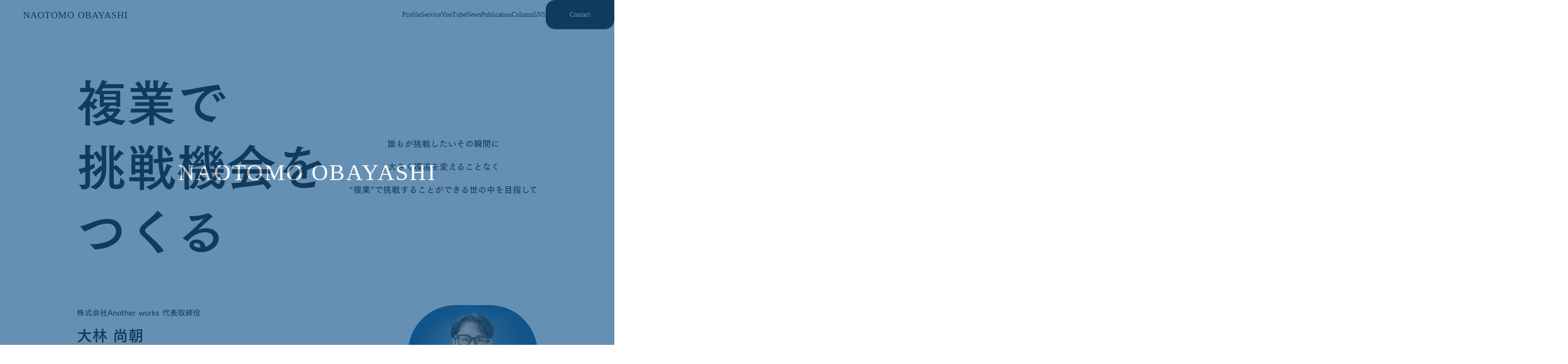

--- FILE ---
content_type: text/html;charset=utf-8
request_url: https://fukugyo.naotomo-obayashi.com/
body_size: 38164
content:
<!DOCTYPE html>
<html lang>
<head><meta charset="utf-8">
<meta name="viewport" content="width=device-width, initial-scale=1">
<title>NAOTOMO OBAYASHI</title>
<link rel="preconnect" href="https://fonts.gstatic.com" crossorigin>
<meta name="generator" content="Studio.Design">
<meta name="robots" content="all">
<meta property="og:site_name" content="NAOTOMO OBAYASHI">
<meta property="og:title" content="NAOTOMO OBAYASHI">
<meta property="og:image" content="https://storage.googleapis.com/production-os-assets/assets/5896fe5b-a8e3-4636-9f41-c701028747ea">
<meta property="og:description" content="大林 尚朝のオフィシャルページです。">
<meta property="og:type" content="website">
<meta name="description" content="大林 尚朝のオフィシャルページです。">
<meta property="twitter:card" content="summary_large_image">
<meta property="twitter:image" content="https://storage.googleapis.com/production-os-assets/assets/5896fe5b-a8e3-4636-9f41-c701028747ea">
<meta name="apple-mobile-web-app-title" content="NAOTOMO OBAYASHI">
<meta name="format-detection" content="telephone=no,email=no,address=no">
<meta name="chrome" content="nointentdetection">
<meta property="og:url" content="/">
<link rel="icon" type="image/png" href="https://storage.googleapis.com/production-os-assets/assets/9bb97320-cfb0-4d8f-b01f-b9c9b1fbc3c7" data-hid="2c9d455">
<link rel="apple-touch-icon" type="image/png" href="https://storage.googleapis.com/production-os-assets/assets/9bb97320-cfb0-4d8f-b01f-b9c9b1fbc3c7" data-hid="74ef90c">
<link rel="stylesheet" href="https://fonts.fontplus.dev/v1/css/65inaTRm" crossorigin data-hid="4896c46"><link rel="modulepreload" as="script" crossorigin href="/_nuxt/entry.c33efc46.js"><link rel="preload" as="style" href="/_nuxt/entry.4bab7537.css"><link rel="prefetch" as="image" type="image/svg+xml" href="/_nuxt/close_circle.c7480f3c.svg"><link rel="prefetch" as="image" type="image/svg+xml" href="/_nuxt/round_check.0ebac23f.svg"><link rel="prefetch" as="script" crossorigin href="/_nuxt/LottieRenderer.7a046306.js"><link rel="prefetch" as="script" crossorigin href="/_nuxt/error-404.767318fd.js"><link rel="prefetch" as="script" crossorigin href="/_nuxt/error-500.75638267.js"><link rel="stylesheet" href="/_nuxt/entry.4bab7537.css"><style>.page-enter-active{transition:.6s cubic-bezier(.4,.4,0,1)}.page-leave-active{transition:.3s cubic-bezier(.4,.4,0,1)}.page-enter-from,.page-leave-to{opacity:0}</style><style>:root{--rebranding-loading-bg:#e5e5e5;--rebranding-loading-bar:#222}</style><style>.app[data-v-d12de11f]{align-items:center;flex-direction:column;height:100%;justify-content:center;width:100%}.title[data-v-d12de11f]{font-size:34px;font-weight:300;letter-spacing:2.45px;line-height:30px;margin:30px}</style><style>.DynamicAnnouncer[data-v-cc1e3fda]{height:1px;margin:-1px;overflow:hidden;padding:0;position:absolute;width:1px;clip:rect(0,0,0,0);border-width:0;white-space:nowrap}</style><style>.TitleAnnouncer[data-v-1a8a037a]{height:1px;margin:-1px;overflow:hidden;padding:0;position:absolute;width:1px;clip:rect(0,0,0,0);border-width:0;white-space:nowrap}</style><style>.publish-studio-style[data-v-74fe0335]{transition:.4s cubic-bezier(.4,.4,0,1)}</style><style>.product-font-style[data-v-ed93fc7d]{transition:.4s cubic-bezier(.4,.4,0,1)}</style><style>/*! * Font Awesome Free 6.4.2 by @fontawesome - https://fontawesome.com * License - https://fontawesome.com/license/free (Icons: CC BY 4.0, Fonts: SIL OFL 1.1, Code: MIT License) * Copyright 2023 Fonticons, Inc. */.fa-brands,.fa-solid{-moz-osx-font-smoothing:grayscale;-webkit-font-smoothing:antialiased;--fa-display:inline-flex;align-items:center;display:var(--fa-display,inline-block);font-style:normal;font-variant:normal;justify-content:center;line-height:1;text-rendering:auto}.fa-solid{font-family:Font Awesome\ 6 Free;font-weight:900}.fa-brands{font-family:Font Awesome\ 6 Brands;font-weight:400}:host,:root{--fa-style-family-classic:"Font Awesome 6 Free";--fa-font-solid:normal 900 1em/1 "Font Awesome 6 Free";--fa-style-family-brands:"Font Awesome 6 Brands";--fa-font-brands:normal 400 1em/1 "Font Awesome 6 Brands"}@font-face{font-display:block;font-family:Font Awesome\ 6 Free;font-style:normal;font-weight:900;src:url(https://storage.googleapis.com/production-os-assets/assets/fontawesome/1629704621943/6.4.2/webfonts/fa-solid-900.woff2) format("woff2"),url(https://storage.googleapis.com/production-os-assets/assets/fontawesome/1629704621943/6.4.2/webfonts/fa-solid-900.ttf) format("truetype")}@font-face{font-display:block;font-family:Font Awesome\ 6 Brands;font-style:normal;font-weight:400;src:url(https://storage.googleapis.com/production-os-assets/assets/fontawesome/1629704621943/6.4.2/webfonts/fa-brands-400.woff2) format("woff2"),url(https://storage.googleapis.com/production-os-assets/assets/fontawesome/1629704621943/6.4.2/webfonts/fa-brands-400.ttf) format("truetype")}</style><style>.spinner[data-v-36413753]{animation:loading-spin-36413753 1s linear infinite;height:16px;pointer-events:none;width:16px}.spinner[data-v-36413753]:before{border-bottom:2px solid transparent;border-right:2px solid transparent;border-color:transparent currentcolor currentcolor transparent;border-style:solid;border-width:2px;opacity:.2}.spinner[data-v-36413753]:after,.spinner[data-v-36413753]:before{border-radius:50%;box-sizing:border-box;content:"";height:100%;position:absolute;width:100%}.spinner[data-v-36413753]:after{border-left:2px solid transparent;border-top:2px solid transparent;border-color:currentcolor transparent transparent currentcolor;border-style:solid;border-width:2px;opacity:1}@keyframes loading-spin-36413753{0%{transform:rotate(0deg)}to{transform:rotate(1turn)}}</style><style>@font-face{font-family:grandam;font-style:normal;font-weight:400;src:url(https://storage.googleapis.com/studio-front/fonts/grandam.ttf) format("truetype")}@font-face{font-family:Material Icons;font-style:normal;font-weight:400;src:url(https://storage.googleapis.com/production-os-assets/assets/material-icons/1629704621943/MaterialIcons-Regular.eot);src:local("Material Icons"),local("MaterialIcons-Regular"),url(https://storage.googleapis.com/production-os-assets/assets/material-icons/1629704621943/MaterialIcons-Regular.woff2) format("woff2"),url(https://storage.googleapis.com/production-os-assets/assets/material-icons/1629704621943/MaterialIcons-Regular.woff) format("woff"),url(https://storage.googleapis.com/production-os-assets/assets/material-icons/1629704621943/MaterialIcons-Regular.ttf) format("truetype")}.StudioCanvas{display:flex;height:auto;min-height:100dvh}.StudioCanvas>.sd{min-height:100dvh;overflow:clip}a,abbr,address,article,aside,audio,b,blockquote,body,button,canvas,caption,cite,code,dd,del,details,dfn,div,dl,dt,em,fieldset,figcaption,figure,footer,form,h1,h2,h3,h4,h5,h6,header,hgroup,html,i,iframe,img,input,ins,kbd,label,legend,li,main,mark,menu,nav,object,ol,p,pre,q,samp,section,select,small,span,strong,sub,summary,sup,table,tbody,td,textarea,tfoot,th,thead,time,tr,ul,var,video{border:0;font-family:sans-serif;line-height:1;list-style:none;margin:0;padding:0;text-decoration:none;-webkit-font-smoothing:antialiased;-webkit-backface-visibility:hidden;box-sizing:border-box;color:#333;transition:.3s cubic-bezier(.4,.4,0,1);word-spacing:1px}a:focus:not(:focus-visible),button:focus:not(:focus-visible),summary:focus:not(:focus-visible){outline:none}nav ul{list-style:none}blockquote,q{quotes:none}blockquote:after,blockquote:before,q:after,q:before{content:none}a,button{background:transparent;font-size:100%;margin:0;padding:0;vertical-align:baseline}ins{text-decoration:none}ins,mark{background-color:#ff9;color:#000}mark{font-style:italic;font-weight:700}del{text-decoration:line-through}abbr[title],dfn[title]{border-bottom:1px dotted;cursor:help}table{border-collapse:collapse;border-spacing:0}hr{border:0;border-top:1px solid #ccc;display:block;height:1px;margin:1em 0;padding:0}input,select{vertical-align:middle}textarea{resize:none}.clearfix:after{clear:both;content:"";display:block}[slot=after] button{overflow-anchor:none}</style><style>.sd{flex-wrap:nowrap;max-width:100%;pointer-events:all;z-index:0;-webkit-overflow-scrolling:touch;align-content:center;align-items:center;display:flex;flex:none;flex-direction:column;position:relative}.sd::-webkit-scrollbar{display:none}.sd,.sd.richText *{transition-property:all,--g-angle,--g-color-0,--g-position-0,--g-color-1,--g-position-1,--g-color-2,--g-position-2,--g-color-3,--g-position-3,--g-color-4,--g-position-4,--g-color-5,--g-position-5,--g-color-6,--g-position-6,--g-color-7,--g-position-7,--g-color-8,--g-position-8,--g-color-9,--g-position-9,--g-color-10,--g-position-10,--g-color-11,--g-position-11}input.sd,textarea.sd{align-content:normal}.sd[tabindex]:focus{outline:none}.sd[tabindex]:focus-visible{outline:1px solid;outline-color:Highlight;outline-color:-webkit-focus-ring-color}input[type=email],input[type=tel],input[type=text],select,textarea{-webkit-appearance:none}select{cursor:pointer}.frame{display:block;overflow:hidden}.frame>iframe{height:100%;width:100%}.frame .formrun-embed>iframe:not(:first-child){display:none!important}.image{position:relative}.image:before{background-position:50%;background-size:cover;border-radius:inherit;content:"";height:100%;left:0;pointer-events:none;position:absolute;top:0;transition:inherit;width:100%;z-index:-2}.sd.file{cursor:pointer;flex-direction:row;outline:2px solid transparent;outline-offset:-1px;overflow-wrap:anywhere;word-break:break-word}.sd.file:focus-within{outline-color:Highlight;outline-color:-webkit-focus-ring-color}.file>input[type=file]{opacity:0;pointer-events:none;position:absolute}.sd.text,.sd:where(.icon){align-content:center;align-items:center;display:flex;flex-direction:row;justify-content:center;overflow:visible;overflow-wrap:anywhere;word-break:break-word}.sd:where(.icon.fa){display:inline-flex}.material-icons{align-items:center;display:inline-flex;font-family:Material Icons;font-size:24px;font-style:normal;font-weight:400;justify-content:center;letter-spacing:normal;line-height:1;text-transform:none;white-space:nowrap;word-wrap:normal;direction:ltr;text-rendering:optimizeLegibility;-webkit-font-smoothing:antialiased}.sd:where(.icon.material-symbols){align-items:center;display:flex;font-style:normal;font-variation-settings:"FILL" var(--symbol-fill,0),"wght" var(--symbol-weight,400);justify-content:center;min-height:1em;min-width:1em}.sd.material-symbols-outlined{font-family:Material Symbols Outlined}.sd.material-symbols-rounded{font-family:Material Symbols Rounded}.sd.material-symbols-sharp{font-family:Material Symbols Sharp}.sd.material-symbols-weight-100{--symbol-weight:100}.sd.material-symbols-weight-200{--symbol-weight:200}.sd.material-symbols-weight-300{--symbol-weight:300}.sd.material-symbols-weight-400{--symbol-weight:400}.sd.material-symbols-weight-500{--symbol-weight:500}.sd.material-symbols-weight-600{--symbol-weight:600}.sd.material-symbols-weight-700{--symbol-weight:700}.sd.material-symbols-fill{--symbol-fill:1}a,a.icon,a.text{-webkit-tap-highlight-color:rgba(0,0,0,.15)}.fixed{z-index:2}.sticky{z-index:1}.button{transition:.4s cubic-bezier(.4,.4,0,1)}.button,.link{cursor:pointer}.submitLoading{opacity:.5!important;pointer-events:none!important}.richText{display:block;word-break:break-word}.richText [data-thread],.richText a,.richText blockquote,.richText em,.richText h1,.richText h2,.richText h3,.richText h4,.richText li,.richText ol,.richText p,.richText p>code,.richText pre,.richText pre>code,.richText s,.richText strong,.richText table tbody,.richText table tbody tr,.richText table tbody tr>td,.richText table tbody tr>th,.richText u,.richText ul{backface-visibility:visible;color:inherit;font-family:inherit;font-size:inherit;font-style:inherit;font-weight:inherit;letter-spacing:inherit;line-height:inherit;text-align:inherit}.richText p{display:block;margin:10px 0}.richText>p{min-height:1em}.richText img,.richText video{height:auto;max-width:100%;vertical-align:bottom}.richText h1{display:block;font-size:3em;font-weight:700;margin:20px 0}.richText h2{font-size:2em}.richText h2,.richText h3{display:block;font-weight:700;margin:10px 0}.richText h3{font-size:1em}.richText h4,.richText h5{font-weight:600}.richText h4,.richText h5,.richText h6{display:block;font-size:1em;margin:10px 0}.richText h6{font-weight:500}.richText [data-type=table]{overflow-x:auto}.richText [data-type=table] p{white-space:pre-line;word-break:break-all}.richText table{border:1px solid #f2f2f2;border-collapse:collapse;border-spacing:unset;color:#1a1a1a;font-size:14px;line-height:1.4;margin:10px 0;table-layout:auto}.richText table tr th{background:hsla(0,0%,96%,.5)}.richText table tr td,.richText table tr th{border:1px solid #f2f2f2;max-width:240px;min-width:100px;padding:12px}.richText table tr td p,.richText table tr th p{margin:0}.richText blockquote{border-left:3px solid rgba(0,0,0,.15);font-style:italic;margin:10px 0;padding:10px 15px}.richText [data-type=embed_code]{margin:20px 0;position:relative}.richText [data-type=embed_code]>.height-adjuster>.wrapper{position:relative}.richText [data-type=embed_code]>.height-adjuster>.wrapper[style*=padding-top] iframe{height:100%;left:0;position:absolute;top:0;width:100%}.richText [data-type=embed_code][data-embed-sandbox=true]{display:block;overflow:hidden}.richText [data-type=embed_code][data-embed-code-type=instagram]>.height-adjuster>.wrapper[style*=padding-top]{padding-top:100%}.richText [data-type=embed_code][data-embed-code-type=instagram]>.height-adjuster>.wrapper[style*=padding-top] blockquote{height:100%;left:0;overflow:hidden;position:absolute;top:0;width:100%}.richText [data-type=embed_code][data-embed-code-type=codepen]>.height-adjuster>.wrapper{padding-top:50%}.richText [data-type=embed_code][data-embed-code-type=codepen]>.height-adjuster>.wrapper iframe{height:100%;left:0;position:absolute;top:0;width:100%}.richText [data-type=embed_code][data-embed-code-type=slideshare]>.height-adjuster>.wrapper{padding-top:56.25%}.richText [data-type=embed_code][data-embed-code-type=slideshare]>.height-adjuster>.wrapper iframe{height:100%;left:0;position:absolute;top:0;width:100%}.richText [data-type=embed_code][data-embed-code-type=speakerdeck]>.height-adjuster>.wrapper{padding-top:56.25%}.richText [data-type=embed_code][data-embed-code-type=speakerdeck]>.height-adjuster>.wrapper iframe{height:100%;left:0;position:absolute;top:0;width:100%}.richText [data-type=embed_code][data-embed-code-type=snapwidget]>.height-adjuster>.wrapper{padding-top:30%}.richText [data-type=embed_code][data-embed-code-type=snapwidget]>.height-adjuster>.wrapper iframe{height:100%;left:0;position:absolute;top:0;width:100%}.richText [data-type=embed_code][data-embed-code-type=firework]>.height-adjuster>.wrapper fw-embed-feed{-webkit-user-select:none;-moz-user-select:none;user-select:none}.richText [data-type=embed_code_empty]{display:none}.richText ul{margin:0 0 0 20px}.richText ul li{list-style:disc;margin:10px 0}.richText ul li p{margin:0}.richText ol{margin:0 0 0 20px}.richText ol li{list-style:decimal;margin:10px 0}.richText ol li p{margin:0}.richText hr{border-top:1px solid #ccc;margin:10px 0}.richText p>code{background:#eee;border:1px solid rgba(0,0,0,.1);border-radius:6px;display:inline;margin:2px;padding:0 5px}.richText pre{background:#eee;border-radius:6px;font-family:Menlo,Monaco,Courier New,monospace;margin:20px 0;padding:25px 35px;white-space:pre-wrap}.richText pre code{border:none;padding:0}.richText strong{color:inherit;display:inline;font-family:inherit;font-weight:900}.richText em{font-style:italic}.richText a,.richText u{text-decoration:underline}.richText a{color:#007cff;display:inline}.richText s{text-decoration:line-through}.richText [data-type=table_of_contents]{background-color:#f5f5f5;border-radius:2px;color:#616161;font-size:16px;list-style:none;margin:0;padding:24px 24px 8px;text-decoration:underline}.richText [data-type=table_of_contents] .toc_list{margin:0}.richText [data-type=table_of_contents] .toc_item{color:currentColor;font-size:inherit!important;font-weight:inherit;list-style:none}.richText [data-type=table_of_contents] .toc_item>a{border:none;color:currentColor;font-size:inherit!important;font-weight:inherit;text-decoration:none}.richText [data-type=table_of_contents] .toc_item>a:hover{opacity:.7}.richText [data-type=table_of_contents] .toc_item--1{margin:0 0 16px}.richText [data-type=table_of_contents] .toc_item--2{margin:0 0 16px;padding-left:2rem}.richText [data-type=table_of_contents] .toc_item--3{margin:0 0 16px;padding-left:4rem}.sd.section{align-content:center!important;align-items:center!important;flex-direction:column!important;flex-wrap:nowrap!important;height:auto!important;max-width:100%!important;padding:0!important;width:100%!important}.sd.section-inner{position:static!important}@property --g-angle{syntax:"<angle>";inherits:false;initial-value:180deg}@property --g-color-0{syntax:"<color>";inherits:false;initial-value:transparent}@property --g-position-0{syntax:"<percentage>";inherits:false;initial-value:.01%}@property --g-color-1{syntax:"<color>";inherits:false;initial-value:transparent}@property --g-position-1{syntax:"<percentage>";inherits:false;initial-value:100%}@property --g-color-2{syntax:"<color>";inherits:false;initial-value:transparent}@property --g-position-2{syntax:"<percentage>";inherits:false;initial-value:100%}@property --g-color-3{syntax:"<color>";inherits:false;initial-value:transparent}@property --g-position-3{syntax:"<percentage>";inherits:false;initial-value:100%}@property --g-color-4{syntax:"<color>";inherits:false;initial-value:transparent}@property --g-position-4{syntax:"<percentage>";inherits:false;initial-value:100%}@property --g-color-5{syntax:"<color>";inherits:false;initial-value:transparent}@property --g-position-5{syntax:"<percentage>";inherits:false;initial-value:100%}@property --g-color-6{syntax:"<color>";inherits:false;initial-value:transparent}@property --g-position-6{syntax:"<percentage>";inherits:false;initial-value:100%}@property --g-color-7{syntax:"<color>";inherits:false;initial-value:transparent}@property --g-position-7{syntax:"<percentage>";inherits:false;initial-value:100%}@property --g-color-8{syntax:"<color>";inherits:false;initial-value:transparent}@property --g-position-8{syntax:"<percentage>";inherits:false;initial-value:100%}@property --g-color-9{syntax:"<color>";inherits:false;initial-value:transparent}@property --g-position-9{syntax:"<percentage>";inherits:false;initial-value:100%}@property --g-color-10{syntax:"<color>";inherits:false;initial-value:transparent}@property --g-position-10{syntax:"<percentage>";inherits:false;initial-value:100%}@property --g-color-11{syntax:"<color>";inherits:false;initial-value:transparent}@property --g-position-11{syntax:"<percentage>";inherits:false;initial-value:100%}</style><style>.snackbar[data-v-e23c1c77]{align-items:center;background:#fff;border:1px solid #ededed;border-radius:6px;box-shadow:0 16px 48px -8px rgba(0,0,0,.08),0 10px 25px -5px rgba(0,0,0,.11);display:flex;flex-direction:row;gap:8px;justify-content:space-between;left:50%;max-width:90vw;padding:16px 20px;position:fixed;top:32px;transform:translateX(-50%);-webkit-user-select:none;-moz-user-select:none;user-select:none;width:480px;z-index:9999}.snackbar.v-enter-active[data-v-e23c1c77],.snackbar.v-leave-active[data-v-e23c1c77]{transition:.4s cubic-bezier(.4,.4,0,1)}.snackbar.v-enter-from[data-v-e23c1c77],.snackbar.v-leave-to[data-v-e23c1c77]{opacity:0;transform:translate(-50%,-10px)}.snackbar .convey[data-v-e23c1c77]{align-items:center;display:flex;flex-direction:row;gap:8px;padding:0}.snackbar .convey .icon[data-v-e23c1c77]{background-position:50%;background-repeat:no-repeat;flex-shrink:0;height:24px;width:24px}.snackbar .convey .message[data-v-e23c1c77]{font-size:14px;font-style:normal;font-weight:400;line-height:20px;white-space:pre-line}.snackbar .convey.error .icon[data-v-e23c1c77]{background-image:url(/_nuxt/close_circle.c7480f3c.svg)}.snackbar .convey.error .message[data-v-e23c1c77]{color:#f84f65}.snackbar .convey.success .icon[data-v-e23c1c77]{background-image:url(/_nuxt/round_check.0ebac23f.svg)}.snackbar .convey.success .message[data-v-e23c1c77]{color:#111}.snackbar .button[data-v-e23c1c77]{align-items:center;border-radius:40px;color:#4b9cfb;display:flex;flex-shrink:0;font-family:Inter;font-size:12px;font-style:normal;font-weight:700;justify-content:center;line-height:16px;padding:4px 8px}.snackbar .button[data-v-e23c1c77]:hover{background:#f5f5f5}</style><style>a[data-v-757b86f2]{align-items:center;border-radius:4px;bottom:20px;height:20px;justify-content:center;left:20px;perspective:300px;position:fixed;transition:0s linear;width:84px;z-index:2000}@media (hover:hover){a[data-v-757b86f2]{transition:.4s cubic-bezier(.4,.4,0,1);will-change:width,height}a[data-v-757b86f2]:hover{height:32px;width:200px}}[data-v-757b86f2] .custom-fill path{fill:var(--03ccd9fe)}.fade-enter-active[data-v-757b86f2],.fade-leave-active[data-v-757b86f2]{position:absolute;transform:translateZ(0);transition:opacity .3s cubic-bezier(.4,.4,0,1);will-change:opacity,transform}.fade-enter-from[data-v-757b86f2],.fade-leave-to[data-v-757b86f2]{opacity:0}</style><style>.design-canvas__modal{height:100%;pointer-events:none;position:fixed;transition:none;width:100%;z-index:2}.design-canvas__modal:focus{outline:none}.design-canvas__modal.v-enter-active .studio-canvas,.design-canvas__modal.v-leave-active,.design-canvas__modal.v-leave-active .studio-canvas{transition:.4s cubic-bezier(.4,.4,0,1)}.design-canvas__modal.v-enter-active .studio-canvas *,.design-canvas__modal.v-leave-active .studio-canvas *{transition:none!important}.design-canvas__modal.isNone{transition:none}.design-canvas__modal .design-canvas__modal__base{height:100%;left:0;pointer-events:auto;position:fixed;top:0;transition:.4s cubic-bezier(.4,.4,0,1);width:100%;z-index:-1}.design-canvas__modal .studio-canvas{height:100%;pointer-events:none}.design-canvas__modal .studio-canvas>*{background:none!important;pointer-events:none}</style></head>
<body ><div id="__nuxt"><div><span></span><!----><!----></div></div><script type="application/json" id="__NUXT_DATA__" data-ssr="true">[["Reactive",1],{"data":2,"state":4,"_errors":5,"serverRendered":6,"path":7,"pinia":8},{"dynamicData":3},null,{},{"dynamicData":3},true,"/",{"cmsContentStore":9,"indexStore":12,"projectStore":15,"productStore":32,"pageHeadStore":471},{"listContentsMap":10,"contentMap":11},["Map"],["Map"],{"routeType":13,"host":14},"publish","fukugyo.naotomo-obayashi.com",{"project":16},{"id":17,"name":18,"type":19,"customDomain":20,"iconImage":20,"coverImage":21,"displayBadge":22,"integrations":23,"snapshot_path":30,"snapshot_id":31,"recaptchaSiteKey":-1},"9YWy5bmXWM","NAOTOMO OBAYASHI ","web","","https://storage.googleapis.com/production-os-assets/assets/897d56c1-6a52-4417-9090-d8da1dc12e2c",false,[24,27],{"integration_name":25,"code":26},"fontplus","65inaTRm",{"integration_name":28,"code":29},"typesquare","unused","https://storage.googleapis.com/studio-publish/projects/9YWy5bmXWM/Ra4mgxZLWD/","Ra4mgxZLWD",{"product":33,"isLoaded":6,"selectedModalIds":468,"redirectPage":3,"isInitializedRSS":22,"pageViewMap":469,"symbolViewMap":470},{"breakPoints":34,"colors":47,"fonts":48,"head":168,"info":173,"pages":180,"resources":352,"symbols":360,"style":365,"styleVars":367,"enablePassword":22,"classes":465,"publishedUid":467},[35,38,41,44],{"maxWidth":36,"name":37},440,"mobile",{"maxWidth":39,"name":40},840,"tablet",{"maxWidth":42,"name":43},1120,"small",{"maxWidth":45,"name":46},360,"mini",[],[49,51,77,84,86,90,97,101,105,107,111,116,120,122,126,130,132,136,140,144,148,152,156,160,164],{"family":50,"vendor":28},"ゴシックMB101 DB JIS2004",{"family":52,"subsets":53,"variants":57,"vendor":76},"Poppins",[54,55,56],"devanagari","latin","latin-ext",[58,59,60,61,62,63,64,65,66,67,68,69,70,71,72,73,74,75],"100","100italic","200","200italic","300","300italic","regular","italic","500","500italic","600","600italic","700","700italic","800","800italic","900","900italic","google",{"family":78,"subsets":79,"variants":83,"vendor":76},"Zen Old Mincho",[80,81,82,55,56],"cyrillic","greek","japanese",[64,66,68,70,74],{"family":85,"vendor":28},"A1ゴシック M JIS2004",{"family":87,"subsets":88,"variants":89,"vendor":76},"Noto Sans JP",[82,55],[58,62,64,66,70,74],{"family":91,"subsets":92,"variants":96,"vendor":76},"Inter",[80,93,81,94,55,56,95],"cyrillic-ext","greek-ext","vietnamese",[58,60,62,64,66,68,70,72,74],{"family":98,"subsets":99,"variants":100,"vendor":76},"Lato",[55,56],[58,59,62,63,64,65,70,71,74,75],{"family":102,"subsets":103,"variants":104,"vendor":76},"IBM Plex Sans",[80,93,81,55,56,95],[58,59,60,61,62,63,64,65,66,67,68,69,70,71],{"family":106,"vendor":28},"A1明朝",{"family":108,"subsets":109,"variants":110,"vendor":76},"Josefin Sans",[55,56,95],[58,60,62,64,66,68,70,59,61,63,65,67,69,71],{"family":112,"subsets":113,"variants":114,"vendor":25},"Cezanne",[82],[115,68,70,72],"400",{"family":117,"variants":118,"vendor":119},"Avenir",[62,115,66,72,74],"system-font",{"family":121,"vendor":28},"A1ゴシック B JIS2004",{"family":123,"subsets":124,"variants":125,"vendor":76},"Zen Kaku Gothic New",[80,82,55,56],[62,64,66,70,74],{"family":127,"subsets":128,"variants":129,"vendor":25},"Tsukushi A Round Gothic",[82],[60,62,115,66,68,70],{"family":131,"vendor":28},"太ミンA101 JIS2004",{"family":133,"subsets":134,"variants":135,"vendor":25},"Optima Nova",[55],[62,66,70],{"family":137,"subsets":138,"variants":139,"vendor":76},"Source Code Pro",[80,93,81,94,55,56,95],[60,62,64,66,68,70,72,74,61,63,65,67,69,71,73,75],{"family":141,"subsets":142,"variants":143,"vendor":76},"Roboto Slab",[80,93,81,94,55,56,95],[58,60,62,64,66,68,70,72,74],{"family":145,"subsets":146,"variants":147,"vendor":76},"Karla",[55,56],[60,62,64,66,68,70,72,61,63,65,67,69,71,73],{"family":149,"subsets":150,"variants":151,"vendor":25},"Tsukushi Gothic",[82],[60,62,115,66,68,70,72,74],{"family":153,"subsets":154,"variants":155,"vendor":76},"Work Sans",[55,56,95],[58,60,62,64,66,68,70,72,74,59,61,63,65,67,69,71,73,75],{"family":157,"subsets":158,"variants":159,"vendor":76},"Outfit",[55,56],[58,60,62,64,66,68,70,72,74],{"family":161,"subsets":162,"variants":163,"vendor":76},"Questrial",[55,56,95],[64],{"family":165,"subsets":166,"variants":167,"vendor":76},"Belanosima",[55,56],[64,68,70],{"favicon":169,"meta":170,"title":172},"https://storage.googleapis.com/production-os-assets/assets/05cb063b-68b0-4a95-bc5a-8c2521bcbe86",{"description":20,"og:image":171},"https://storage.googleapis.com/production-os-assets/assets/de7f95a7-b429-4ba6-819f-2790b3b22ba8","NAOTOMO OBAYASHI",{"baseWidth":174,"created_at":175,"screen":176,"type":19,"updated_at":178,"version":179},1280,1518591100346,{"height":177,"isAutoHeight":22,"width":174,"workingState":22},600,1518792996878,"4.1.9",[181,194,203,211,215,222,228,235,242,249,255,261,268,275,282,289,299,308,316,325,330,334,344],{"head":182,"id":7,"position":187,"type":189,"uuid":190,"symbolIds":191},{"favicon":183,"meta":184,"title":172},"https://storage.googleapis.com/production-os-assets/assets/9bb97320-cfb0-4d8f-b01f-b9c9b1fbc3c7",{"description":185,"og:image":186},"大林 尚朝のオフィシャルページです。","https://storage.googleapis.com/production-os-assets/assets/5896fe5b-a8e3-4636-9f41-c701028747ea",{"x":188,"y":188},0,"page","6d515ed8-04fc-4ffb-8854-6df8d67c6e77",[192,193],"1d68030b-17cd-4640-98cf-1133ada93102","9e49eb3f-2d94-4211-8bc6-dca07753b2c1",{"head":195,"id":200,"type":189,"uuid":201,"symbolIds":202},{"meta":196,"title":199},{"description":197,"og:image":198},"株式会社Another worksの会社概要や代表プロフィールについてまとめました ","https://storage.googleapis.com/production-os-assets/assets/b23c34b0-f99b-4d16-8876-635f48a9f80b","Another works Official Asset Kit ","assetkit","d078e8b0-22c5-4bbc-8a7d-d39a23f5695f",[192,193],{"head":204,"id":208,"type":189,"uuid":209,"symbolIds":210},{"meta":205,"title":207},{"og:image":206},"https://storage.googleapis.com/production-os-assets/assets/873d6036-6767-44ba-bd2f-cc7e14492b2c","本社へのアクセス | 株式会社Another works","access","7b1ef93d-4222-47b7-bc9c-107dca4582ca",[192,193],{"id":212,"type":189,"uuid":213,"symbolIds":214},"profile","f39028bc-f81c-477f-8497-9d7ffd15b6ab",[192],{"head":216,"id":219,"type":189,"uuid":220,"symbolIds":221},{"meta":217,"title":20},{"og:image":218},"https://storage.googleapis.com/production-os-assets/assets/c75c40e7-32eb-4026-ac76-3dbf790788c7","column","dad9b46d-5726-4dce-a08e-82c0bfb14412",[192,193],{"head":223,"id":225,"type":189,"uuid":226,"symbolIds":227},{"meta":224,"title":20},{"og:image":218},"column/fukugyo","11660791-762b-4a46-a8fd-4f10764989d8",[192,193],{"head":229,"id":232,"type":189,"uuid":233,"symbolIds":234},{"meta":230,"title":20},{"og:image":231},"https://storage.googleapis.com/production-os-assets/assets/4dd45c71-c0b2-47ae-8689-4538718729d0","column/management","e4a9387a-df1e-4c66-8574-5cbf06cc4424",[192,193],{"head":236,"id":239,"type":189,"uuid":240,"symbolIds":241},{"meta":237,"title":20},{"og:image":238},"https://storage.googleapis.com/production-os-assets/assets/f75c6c77-b9a3-40e3-8c1e-5542439d298d","column/region","dc379601-5758-40b7-9df1-fe2c2308e3aa",[192,193],{"head":243,"id":246,"type":189,"uuid":247,"symbolIds":248},{"meta":244,"title":20},{"og:image":245},"https://storage.googleapis.com/production-os-assets/assets/21634d4f-da8f-4ee7-b5b5-a648eb47e976","news","7ed8d755-cdb4-4126-b1b3-8bdaf27e37e3",[192,193],{"head":250,"id":252,"type":189,"uuid":253,"symbolIds":254},{"meta":251,"title":20},{"og:image":245},"news/youtube","f366f7d8-127d-477b-9529-c3b1466215b4",[192,193],{"head":256,"id":258,"type":189,"uuid":259,"symbolIds":260},{"meta":257,"title":20},{"og:image":245},"news/corporate","4fb46a4e-8874-44dd-b156-bcc902e88654",[192,193],{"head":262,"id":265,"type":189,"uuid":266,"symbolIds":267},{"meta":263,"title":20},{"og:image":264},"https://storage.googleapis.com/production-os-assets/assets/98b63ba1-de97-44f0-8185-b6ed8e5598b4","news/event","e288ea4b-655f-47dc-a110-898055ec9a23",[192,193],{"head":269,"id":272,"type":189,"uuid":273,"symbolIds":274},{"meta":270,"title":20},{"og:image":271},"https://storage.googleapis.com/production-os-assets/assets/ed09bc1f-fd21-418b-a000-ddebe4272853","news/media","7f25a9c5-80b5-4157-ac7d-962260161639",[192,193],{"head":276,"id":279,"type":189,"uuid":280,"symbolIds":281},{"meta":277,"title":20},{"og:image":278},"https://storage.googleapis.com/production-os-assets/assets/7b333ab0-fd32-4827-ad04-aba3688938f2","news/release","b44eb79f-e93f-452e-86ee-d0efcc81ccff",[192,193],{"head":283,"id":286,"type":189,"uuid":287,"symbolIds":288},{"meta":284,"title":20},{"og:image":285},"https://storage.googleapis.com/production-os-assets/assets/c0e6c06f-69bd-4397-b3f9-a1e25689aaf2","news/other","960f033a-0d06-499d-8bbe-8e8c52b9063a",[192,193],{"head":290,"id":296,"type":189,"uuid":297,"symbolIds":298},{"favicon":291,"meta":292,"title":295},"https://storage.googleapis.com/production-os-assets/assets/bd577faf-a8c0-476a-a8f2-2688f0a8eb15",{"description":293,"og:image":294},"大林 尚朝の書籍ページです。","https://storage.googleapis.com/production-os-assets/assets/29cb0503-d035-4383-9953-b7b124e2315b","NAOTOMO OBAYASHI | PUBLICATION","publication","3f619c1d-ac57-4371-a535-efa9b9ecfcf3",[],{"head":300,"id":305,"type":189,"uuid":306,"symbolIds":307},{"meta":301,"title":304},{"description":302,"og:image":303},"「複業を始めたいけど、何から手をつければいいのか分からない」 「失敗するのが怖い」というあなたへ 10万人以上の実践者の声をもとに、 この1冊で複業準備が完了する、究極の”教科書”が完成しました。 本書では、複業初心者でも成果を出せるステップを解説、 プロフィールの書き方から面接突破法、単価交渉や契約書の注意点まで完全攻略しています。 初めての複業案件獲得から年収100万円アップを目指す、あなたの複業デビューを強力にサポートします。 今こそ、人生の可能性を広げる複業という選択を。","https://storage.googleapis.com/production-os-assets/assets/a839280a-891c-450a-ad19-c7b6a831d695","副業の教科書 | 大林 尚朝","book_fukugyo","d1638279-4405-445c-ac99-0d81e8f4442d",[],{"head":309,"id":313,"type":189,"uuid":314,"symbolIds":315},{"meta":310,"title":312},{"og:image":311},"https://storage.googleapis.com/production-os-assets/assets/789f14db-f590-4d4c-9c71-0e15921dbc79","Another works 7期年間共通指針","common-guideline","c52b8238-942f-40c6-88a2-28988d86534c",[],{"head":317,"id":322,"type":189,"uuid":323,"symbolIds":324},{"meta":318,"title":321},{"description":319,"og:image":320},"業務委託採用をする企業・フリーランスや複業で働く方々など多くの皆様が悩まれる単価の相場... 累計10万人以上、2,000社が登録する 複業マッチングプラットフォーム「複業クラウド」では 約400名の登録タレントへのアンケート 登録情報、プロ人材へのヒアリングを通して 独自の単価相場表を作成いたしました。皆様の複業ライフの一助となれば幸いです。","https://storage.googleapis.com/production-os-assets/assets/836162dc-1b61-469d-8660-c87f0fb72fd5","【職種別・業務別】業務委託契約における単価相場表 | 複業クラウド","price-sheet","4857d32d-9a25-46cc-bfe2-3ea2d14f33d7",[],{"id":326,"isCookieModal":22,"responsive":6,"type":327,"uuid":328,"symbolIds":329},"menu","modal","2746e4a4-c10c-4ffe-925b-6844d38fd763",[],{"id":331,"isCookieModal":22,"responsive":6,"type":327,"uuid":332,"symbolIds":333},"contact","5d418def-d50c-4b68-96d8-41c0c8c563e5",[],{"cmsRequest":335,"head":338,"id":341,"type":189,"uuid":342,"symbolIds":343},{"contentSlug":336,"schemaKey":337},"{{$route.params.slug}}","hhKOKHXp",{"meta":339,"title":20},{"og:image":340},"{{cover}}","column/:slug","1374e92a-8b04-4e24-b7d9-441e088160e2",[192,193],{"cmsRequest":345,"head":347,"id":349,"type":189,"uuid":350,"symbolIds":351},{"contentSlug":336,"schemaKey":346},"eNU5psdZ",{"meta":348,"title":20},{"og:image":340},"news/:slug","e3f181e4-19be-4196-a709-3f58a6d2b39a",[192,193],{"rssList":353,"apiList":358,"cmsProjectId":359},[354],{"id":355,"name":356,"url":357},"f8291305-6827-475c-a223-b0502fbaf29b","大林 尚朝／Another works","https://note.com/another_obayashi/rss",[],"0o4AG1oQbHOHenyzMmUJ",[361,363,364],{"uuid":362},"9b7a7cbb-7f8c-41e3-a1d3-a1fe509ffeb1",{"uuid":192},{"uuid":193},{"fontFamily":366},[],{"color":368,"fontFamily":395},[369,373,377,381,385,389,393],{"key":370,"name":371,"value":372},"f6a6e179","service blue","#18598dff",{"key":374,"name":375,"value":376},"cab767bb","Background","#f6f7faff",{"key":378,"name":379,"value":380},"16b3bd05","Background/White","rgb(255, 255, 255)",{"key":382,"name":383,"value":384},"4eba76f3","Content/Black","#060606ff",{"key":386,"name":387,"value":388},"06bddcb7","Content/White","#ffffffff",{"key":390,"name":391,"value":392},"61ae0215","Content/Gray","#e1e1e1ff",{"key":394,"name":391,"value":392},"649c5721",[396,398,401,404,407,410,412,414,416,419,421,424,426,428,431,434,437,440,443,445,448,451,453,456,459,461,463],{"key":397,"name":20,"value":52},"80a3182a",{"key":399,"name":20,"value":400},"b3928552","'ゴシックMB101 DB JIS2004'",{"key":402,"name":20,"value":403},"b7a6fc75","'Zen Old Mincho'",{"key":405,"name":20,"value":406},"5eb6ce82","'A1ゴシック M JIS2004'",{"key":408,"name":20,"value":409},"4d886f22","'Noto Sans JP'",{"key":411,"name":20,"value":409},"a7b142ff",{"key":413,"name":20,"value":91},"a1aedd5a",{"key":415,"name":20,"value":98},"a5b5d74d",{"key":417,"name":20,"value":418},"d4931765","'IBM Plex Sans'",{"key":420,"name":20,"value":106},"7e872314",{"key":422,"name":20,"value":423},"ac8aa577","'Josefin Sans'",{"key":425,"name":20,"value":112},"459d9140",{"key":427,"name":20,"value":117},"b8aa818e",{"key":429,"name":20,"value":430},"bb81fa10","'A1ゴシック B JIS2004'",{"key":432,"name":20,"value":433},"6e9c713b","'Zen Kaku Gothic New'",{"key":435,"name":20,"value":436},"89954236","'Tsukushi A Round Gothic'",{"key":438,"name":20,"value":439},"59a2f62d","'太ミンA101 JIS2004'",{"key":441,"name":20,"value":442},"96b6bef3","'Optima Nova'",{"key":444,"name":20,"value":442},"d5bc9d90",{"key":446,"name":20,"value":447},"768a3ee2","'Source Code Pro'",{"key":449,"name":20,"value":450},"46933e95","'Roboto Slab'",{"key":452,"name":20,"value":145},"caa1c977",{"key":454,"name":20,"value":455},"51971ee3","'Tsukushi Gothic'",{"key":457,"name":20,"value":458},"59a4ade4","'Work Sans'",{"key":460,"name":20,"value":157},"b8b34664",{"key":462,"name":20,"value":161},"42a79b65",{"key":464,"name":20,"value":165},"1ba6693c",{"typography":466},[],"20260114171726",[],{},["Map"],{"googleFontMap":472,"typesquareLoaded":22,"hasCustomFont":22,"materialSymbols":473},["Map"],[]]</script><script>window.__NUXT__={};window.__NUXT__.config={public:{apiBaseUrl:"https://api.studiodesignapp.com/api",cmsApiBaseUrl:"https://api.cms.studiodesignapp.com",previewBaseUrl:"https://preview.studio.site",facebookAppId:"569471266584583",firebaseApiKey:"AIzaSyBkjSUz89vvvl35U-EErvfHXLhsDakoNNg",firebaseProjectId:"studio-7e371",firebaseAuthDomain:"studio-7e371.firebaseapp.com",firebaseDatabaseURL:"https://studio-7e371.firebaseio.com",firebaseStorageBucket:"studio-7e371.appspot.com",firebaseMessagingSenderId:"373326844567",firebaseAppId:"1:389988806345:web:db757f2db74be8b3",studioDomain:".studio.site",studioPublishUrl:"https://storage.googleapis.com/studio-publish",studioPublishIndexUrl:"https://storage.googleapis.com/studio-publish-index",rssApiPath:"https://rss.studiodesignapp.com/rssConverter",embedSandboxDomain:".studioiframesandbox.com",apiProxyUrl:"https://studio-api-proxy-rajzgb4wwq-an.a.run.app",proxyApiBaseUrl:"",isDev:false,fontsApiBaseUrl:"https://fonts.studio.design",jwtCookieName:"jwt_token"},app:{baseURL:"/",buildAssetsDir:"/_nuxt/",cdnURL:""}}</script><script type="module" src="/_nuxt/entry.c33efc46.js" crossorigin></script></body>
</html>

--- FILE ---
content_type: text/plain; charset=utf-8
request_url: https://analytics.studiodesignapp.com/event
body_size: -245
content:
Message published: 17911158693237011